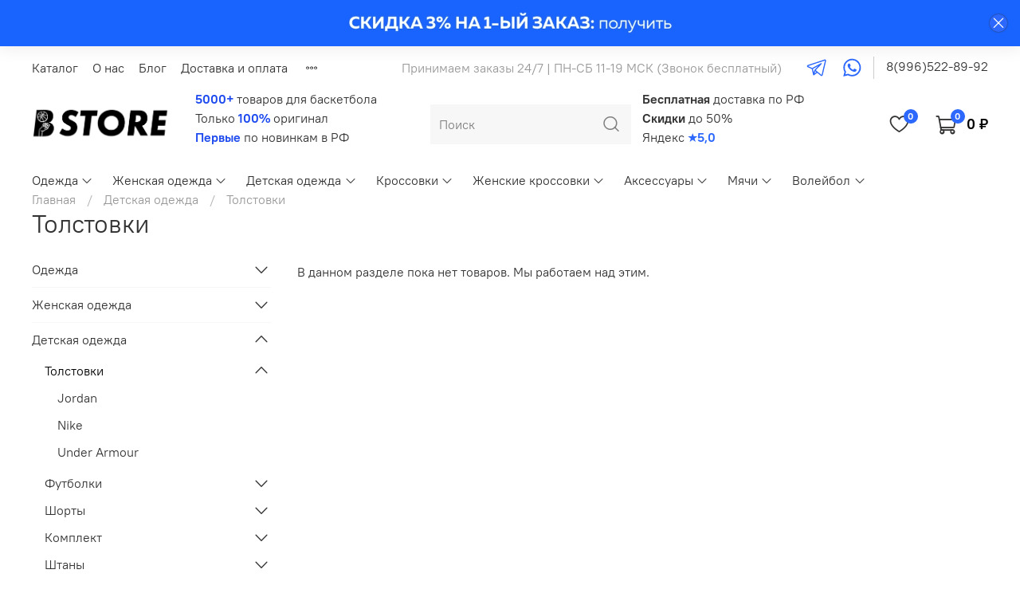

--- FILE ---
content_type: image/svg+xml
request_url: https://static.insales-cdn.com/files/1/4519/30323111/original/whatsapp.svg
body_size: 943
content:
<?xml version="1.0" encoding="utf-8"?>
<svg xmlns="http://www.w3.org/2000/svg" xmlns:xlink="http://www.w3.org/1999/xlink" version="1.1" id="Layer_1" viewBox="730 1000 400 400" style="enable-background:new -70 900 600 600;" xml:space="preserve" width="600px" height="600px">
<style type="text/css">
	.st0{fill:#2C68FD;}
</style>
<g id="_x33_GhsgT.tif_00000055704843559658986850000012317715734986099128_">
	<g>
		<path class="st0" d="M733.36,1390.82c5.94-21.71,11.71-42.8,17.47-63.9c2.9-10.62,5.91-21.21,8.59-31.88    c0.49-1.96,0.29-4.6-0.67-6.35c-49.57-90.8-19.88-202.87,68.57-256.98c37.99-23.24,79.57-32.72,123.66-26.15    c79.72,11.88,134.56,56.56,158.47,133.13c24.1,77.18,3.63,145.23-55.59,200.52c-28.79,26.88-63.74,42.02-102.78,46.99    c-39.18,4.99-76.54-1.64-111.75-19.65c-3.11-1.59-5.82-1.85-9.14-0.97c-30.99,8.27-62.02,16.4-93.05,24.55    C736.12,1390.41,735.07,1390.52,733.36,1390.82z M779.43,1345.37c1.29-0.3,1.92-0.44,2.54-0.6c17.4-4.56,34.82-9.02,52.17-13.75    c3.9-1.06,6.94-0.64,10.52,1.42c49.63,28.38,100.88,31.44,152.27,6.31c65.06-31.81,98.51-99.16,86.85-171    c-11.69-72.06-76.7-129.13-149.65-131.44c-39.52-1.25-75.21,9.69-106.12,34.43c-37.13,29.72-57.43,68.7-60.4,116.17    c-2.17,34.71,6.7,66.82,25.64,96.05c1.68,2.6,1.99,4.84,1.14,7.83C789.34,1308.73,784.51,1326.73,779.43,1345.37z"/>
		<path class="st0" d="M864.52,1107.41c8.67-2.19,12.54,3.03,15.41,10.5c4.28,11.15,8.99,22.13,13.72,33.1    c1.66,3.85,1.57,7.26-0.93,10.59c-3.79,5.05-7.42,10.22-11.43,15.09c-2.69,3.27-3.02,6.2-0.84,9.86    c15.66,26.31,37.49,45.37,66,56.72c3.92,1.56,7.02,0.89,9.65-2.4c4.54-5.66,9.22-11.21,13.68-16.93c4.1-5.26,6.21-6.15,12.33-3.38    c10.39,4.71,20.62,9.76,30.92,14.66c0.97,0.46,1.94,0.93,2.9,1.4c8.63,4.24,9.27,5.45,7.9,15.07    c-2.64,18.63-17.92,33.03-36.79,35.66c-14.39,2-27.6-1.56-40.95-6.12c-38.55-13.14-67.37-38.71-91.43-70.52    c-9.75-12.9-18.97-26.16-23.09-42.11c-5.17-20-1.55-37.97,12.56-53.6C849.64,1108.87,856,1105.96,864.52,1107.41z"/>
	</g>
</g>
</svg>


--- FILE ---
content_type: image/svg+xml
request_url: https://static.insales-cdn.com/files/1/4484/30323076/original/telegram.svg
body_size: 992
content:
<?xml version="1.0" encoding="utf-8"?>
<svg xmlns="http://www.w3.org/2000/svg" xmlns:xlink="http://www.w3.org/1999/xlink" version="1.1" id="Layer_1" viewBox="-70 900 600 600" style="enable-background:new -70 900 600 600;" xml:space="preserve" width="600px" height="600px">
<style type="text/css">
	.st0{fill:#2C68FD;}
</style>
<g id="evg64k.tif_00000062911500145956525700000012187956854224508302_">
	<g>
		<path class="st0" d="M449.22,975.6c19.76,0.65,34.68,18.28,30.38,37.58c-8.25,37.09-17.15,74.03-25.84,111.02    c-21.28,90.6-42.61,181.18-63.89,271.78c-4.2,17.91-17,28.16-33.96,26.92c-7.7-0.56-13.88-4.4-19.69-9.17    c-29.93-24.56-59.98-48.98-89.79-73.68c-3.62-3-5.7-2.7-9.22-0.04c-25.64,19.44-51.45,38.64-77.22,57.91    c-1.88,1.4-3.74,2.84-5.73,4.07c-10.17,6.29-20.54,2.68-23.65-8.91c-3.29-12.28-5.64-24.8-8.32-37.24    c-8.48-39.27-16.95-78.54-25.3-117.84c-0.68-3.19-2.32-4.7-5.16-5.94c-35.45-15.42-70.88-30.89-106.26-46.48    c-17.8-7.84-25-26.17-17-42.73c4.2-8.69,11.38-13.74,20.38-16.68c21.16-6.9,42.27-13.94,63.4-20.91    c127.93-42.17,255.85-84.34,383.8-126.46C440.4,977.42,444.86,976.66,449.22,975.6z M359.33,1393.48    c30.44-129.45,60.67-257.98,91.14-387.53c-152.34,50.23-303.47,100.06-455.86,150.3c2.9,1.46,4.35,2.27,5.86,2.93    c34.34,15.03,68.72,30,103.01,45.16c3.64,1.61,6.33,1.31,9.74-0.58c75.04-41.82,150.14-83.52,225.25-125.22    c2.33-1.29,4.73-2.61,7.25-3.38c10.39-3.18,20.77,5.26,18.89,15.95c-0.72,4.11-3.48,8.37-6.44,11.49    c-50.38,52.96-100.93,105.75-151.45,158.59c-1.26,1.32-2.47,2.68-3.89,4.22C254.93,1308.03,306.76,1350.45,359.33,1393.48z     M146.73,1325.66c0.33-0.04,0.66-0.09,0.98-0.13c0.31-0.92,0.65-1.83,0.91-2.75c5.35-18.65,10.44-37.37,16.2-55.89    c1.52-4.9,4.3-9.9,7.82-13.62c30.24-32.04,60.78-63.79,91.22-95.64c1.13-1.18,2.15-2.47,3.22-3.71c-0.22-0.24-0.45-0.48-0.67-0.72    c-46.72,25.95-93.43,51.9-140.08,77.81C133.21,1262.96,139.97,1294.31,146.73,1325.66z M217.86,1316.82    c-9.83-8.04-19.23-15.72-29.14-23.82c-5.54,19.38-10.89,38.09-16.59,58.05C187.89,1339.24,202.58,1328.25,217.86,1316.82z"/>
	</g>
</g>
</svg>